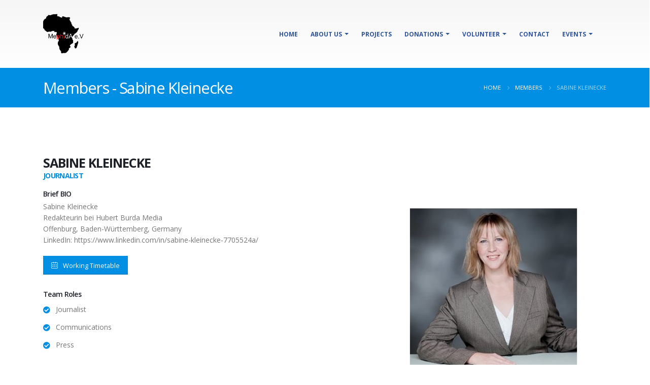

--- FILE ---
content_type: text/html; charset=UTF-8
request_url: https://mephida.org/mephida/sabine-kleinecke/
body_size: 69174
content:
	<!DOCTYPE html>
	<html lang="en-US" prefix="og: http://ogp.me/ns# fb: http://ogp.me/ns/fb#">
	<head>
		<meta http-equiv="X-UA-Compatible" content="IE=edge" />
		<meta http-equiv="Content-Type" content="text/html; charset=UTF-8" />
		<meta name="viewport" content="width=device-width, initial-scale=1, minimum-scale=1" />

		<link rel="profile" href="https://gmpg.org/xfn/11" />
		<link rel="pingback" href="https://mephida.org/xmlrpc.php" />
		<title>Sabine Kleinecke &#8211; MEPHIDA</title>
<meta name='robots' content='max-image-preview:large' />
<link rel="alternate" type="application/rss+xml" title="MEPHIDA &raquo; Feed" href="https://mephida.org/feed/" />
		<link rel="shortcut icon" href="//mephida.org/wp-content/themes/porto/images/logo/favicon.ico" type="image/x-icon" />
				<link rel="apple-touch-icon" href="//mephida.org/wp-content/themes/porto/images/logo/apple-touch-icon.png" />
				<link rel="apple-touch-icon" sizes="120x120" href="//mephida.org/wp-content/themes/porto/images/logo/apple-touch-icon_120x120.png" />
				<link rel="apple-touch-icon" sizes="76x76" href="//mephida.org/wp-content/themes/porto/images/logo/apple-touch-icon_76x76.png" />
				<link rel="apple-touch-icon" sizes="152x152" href="//mephida.org/wp-content/themes/porto/images/logo/apple-touch-icon_152x152.png" />
			<meta name="twitter:card" content="summary_large_image">
	<meta property="twitter:title" content="Sabine Kleinecke"/>
	<meta property="og:title" content="Sabine Kleinecke"/>
	<meta property="og:type" content="website"/>
	<meta property="og:url" content="https://mephida.org/mephida/sabine-kleinecke/"/>
	<meta property="og:site_name" content="MEPHIDA"/>
	<meta property="og:description" content=""/>

						<meta property="og:image" content="https://mephida.org/wp-content/uploads/2018/10/sabine.jpg"/>
				<script>
window._wpemojiSettings = {"baseUrl":"https:\/\/s.w.org\/images\/core\/emoji\/14.0.0\/72x72\/","ext":".png","svgUrl":"https:\/\/s.w.org\/images\/core\/emoji\/14.0.0\/svg\/","svgExt":".svg","source":{"concatemoji":"https:\/\/mephida.org\/wp-includes\/js\/wp-emoji-release.min.js?ver=6.1.9"}};
/*! This file is auto-generated */
!function(e,a,t){var n,r,o,i=a.createElement("canvas"),p=i.getContext&&i.getContext("2d");function s(e,t){var a=String.fromCharCode,e=(p.clearRect(0,0,i.width,i.height),p.fillText(a.apply(this,e),0,0),i.toDataURL());return p.clearRect(0,0,i.width,i.height),p.fillText(a.apply(this,t),0,0),e===i.toDataURL()}function c(e){var t=a.createElement("script");t.src=e,t.defer=t.type="text/javascript",a.getElementsByTagName("head")[0].appendChild(t)}for(o=Array("flag","emoji"),t.supports={everything:!0,everythingExceptFlag:!0},r=0;r<o.length;r++)t.supports[o[r]]=function(e){if(p&&p.fillText)switch(p.textBaseline="top",p.font="600 32px Arial",e){case"flag":return s([127987,65039,8205,9895,65039],[127987,65039,8203,9895,65039])?!1:!s([55356,56826,55356,56819],[55356,56826,8203,55356,56819])&&!s([55356,57332,56128,56423,56128,56418,56128,56421,56128,56430,56128,56423,56128,56447],[55356,57332,8203,56128,56423,8203,56128,56418,8203,56128,56421,8203,56128,56430,8203,56128,56423,8203,56128,56447]);case"emoji":return!s([129777,127995,8205,129778,127999],[129777,127995,8203,129778,127999])}return!1}(o[r]),t.supports.everything=t.supports.everything&&t.supports[o[r]],"flag"!==o[r]&&(t.supports.everythingExceptFlag=t.supports.everythingExceptFlag&&t.supports[o[r]]);t.supports.everythingExceptFlag=t.supports.everythingExceptFlag&&!t.supports.flag,t.DOMReady=!1,t.readyCallback=function(){t.DOMReady=!0},t.supports.everything||(n=function(){t.readyCallback()},a.addEventListener?(a.addEventListener("DOMContentLoaded",n,!1),e.addEventListener("load",n,!1)):(e.attachEvent("onload",n),a.attachEvent("onreadystatechange",function(){"complete"===a.readyState&&t.readyCallback()})),(e=t.source||{}).concatemoji?c(e.concatemoji):e.wpemoji&&e.twemoji&&(c(e.twemoji),c(e.wpemoji)))}(window,document,window._wpemojiSettings);
</script>
<style>
img.wp-smiley,
img.emoji {
	display: inline !important;
	border: none !important;
	box-shadow: none !important;
	height: 1em !important;
	width: 1em !important;
	margin: 0 0.07em !important;
	vertical-align: -0.1em !important;
	background: none !important;
	padding: 0 !important;
}
</style>
	<link rel='stylesheet' id='validate-engine-css-css' href='https://mephida.org/wp-content/plugins/wysija-newsletters/css/validationEngine.jquery.css?ver=2.21' media='all' />
<link rel='stylesheet' id='embed-pdf-viewer-css' href='https://mephida.org/wp-content/plugins/embed-pdf-viewer/css/embed-pdf-viewer.css?ver=6.1.9' media='screen' />
<link rel='stylesheet' id='wp-block-library-css' href='https://mephida.org/wp-includes/css/dist/block-library/style.min.css?ver=6.1.9' media='all' />
<style id='wp-block-library-theme-inline-css'>
.wp-block-audio figcaption{color:#555;font-size:13px;text-align:center}.is-dark-theme .wp-block-audio figcaption{color:hsla(0,0%,100%,.65)}.wp-block-audio{margin:0 0 1em}.wp-block-code{border:1px solid #ccc;border-radius:4px;font-family:Menlo,Consolas,monaco,monospace;padding:.8em 1em}.wp-block-embed figcaption{color:#555;font-size:13px;text-align:center}.is-dark-theme .wp-block-embed figcaption{color:hsla(0,0%,100%,.65)}.wp-block-embed{margin:0 0 1em}.blocks-gallery-caption{color:#555;font-size:13px;text-align:center}.is-dark-theme .blocks-gallery-caption{color:hsla(0,0%,100%,.65)}.wp-block-image figcaption{color:#555;font-size:13px;text-align:center}.is-dark-theme .wp-block-image figcaption{color:hsla(0,0%,100%,.65)}.wp-block-image{margin:0 0 1em}.wp-block-pullquote{border-top:4px solid;border-bottom:4px solid;margin-bottom:1.75em;color:currentColor}.wp-block-pullquote__citation,.wp-block-pullquote cite,.wp-block-pullquote footer{color:currentColor;text-transform:uppercase;font-size:.8125em;font-style:normal}.wp-block-quote{border-left:.25em solid;margin:0 0 1.75em;padding-left:1em}.wp-block-quote cite,.wp-block-quote footer{color:currentColor;font-size:.8125em;position:relative;font-style:normal}.wp-block-quote.has-text-align-right{border-left:none;border-right:.25em solid;padding-left:0;padding-right:1em}.wp-block-quote.has-text-align-center{border:none;padding-left:0}.wp-block-quote.is-large,.wp-block-quote.is-style-large,.wp-block-quote.is-style-plain{border:none}.wp-block-search .wp-block-search__label{font-weight:700}.wp-block-search__button{border:1px solid #ccc;padding:.375em .625em}:where(.wp-block-group.has-background){padding:1.25em 2.375em}.wp-block-separator.has-css-opacity{opacity:.4}.wp-block-separator{border:none;border-bottom:2px solid;margin-left:auto;margin-right:auto}.wp-block-separator.has-alpha-channel-opacity{opacity:1}.wp-block-separator:not(.is-style-wide):not(.is-style-dots){width:100px}.wp-block-separator.has-background:not(.is-style-dots){border-bottom:none;height:1px}.wp-block-separator.has-background:not(.is-style-wide):not(.is-style-dots){height:2px}.wp-block-table{margin:"0 0 1em 0"}.wp-block-table thead{border-bottom:3px solid}.wp-block-table tfoot{border-top:3px solid}.wp-block-table td,.wp-block-table th{word-break:normal}.wp-block-table figcaption{color:#555;font-size:13px;text-align:center}.is-dark-theme .wp-block-table figcaption{color:hsla(0,0%,100%,.65)}.wp-block-video figcaption{color:#555;font-size:13px;text-align:center}.is-dark-theme .wp-block-video figcaption{color:hsla(0,0%,100%,.65)}.wp-block-video{margin:0 0 1em}.wp-block-template-part.has-background{padding:1.25em 2.375em;margin-top:0;margin-bottom:0}
</style>
<link rel='stylesheet' id='wc-blocks-vendors-style-css' href='https://mephida.org/wp-content/plugins/woocommerce/packages/woocommerce-blocks/build/wc-blocks-vendors-style.css?ver=9.1.5' media='all' />
<link rel='stylesheet' id='wc-blocks-style-css' href='https://mephida.org/wp-content/plugins/woocommerce/packages/woocommerce-blocks/build/wc-blocks-style.css?ver=9.1.5' media='all' />
<link rel='stylesheet' id='classic-theme-styles-css' href='https://mephida.org/wp-includes/css/classic-themes.min.css?ver=1' media='all' />
<style id='global-styles-inline-css'>
body{--wp--preset--color--black: #000000;--wp--preset--color--cyan-bluish-gray: #abb8c3;--wp--preset--color--white: #ffffff;--wp--preset--color--pale-pink: #f78da7;--wp--preset--color--vivid-red: #cf2e2e;--wp--preset--color--luminous-vivid-orange: #ff6900;--wp--preset--color--luminous-vivid-amber: #fcb900;--wp--preset--color--light-green-cyan: #7bdcb5;--wp--preset--color--vivid-green-cyan: #00d084;--wp--preset--color--pale-cyan-blue: #8ed1fc;--wp--preset--color--vivid-cyan-blue: #0693e3;--wp--preset--color--vivid-purple: #9b51e0;--wp--preset--color--primary: #008fe2;--wp--preset--color--secondary: #2d529f;--wp--preset--color--tertiary: #3aabdd;--wp--preset--color--quaternary: #242424;--wp--preset--color--dark: #2e353e;--wp--preset--color--light: #ffffff;--wp--preset--gradient--vivid-cyan-blue-to-vivid-purple: linear-gradient(135deg,rgba(6,147,227,1) 0%,rgb(155,81,224) 100%);--wp--preset--gradient--light-green-cyan-to-vivid-green-cyan: linear-gradient(135deg,rgb(122,220,180) 0%,rgb(0,208,130) 100%);--wp--preset--gradient--luminous-vivid-amber-to-luminous-vivid-orange: linear-gradient(135deg,rgba(252,185,0,1) 0%,rgba(255,105,0,1) 100%);--wp--preset--gradient--luminous-vivid-orange-to-vivid-red: linear-gradient(135deg,rgba(255,105,0,1) 0%,rgb(207,46,46) 100%);--wp--preset--gradient--very-light-gray-to-cyan-bluish-gray: linear-gradient(135deg,rgb(238,238,238) 0%,rgb(169,184,195) 100%);--wp--preset--gradient--cool-to-warm-spectrum: linear-gradient(135deg,rgb(74,234,220) 0%,rgb(151,120,209) 20%,rgb(207,42,186) 40%,rgb(238,44,130) 60%,rgb(251,105,98) 80%,rgb(254,248,76) 100%);--wp--preset--gradient--blush-light-purple: linear-gradient(135deg,rgb(255,206,236) 0%,rgb(152,150,240) 100%);--wp--preset--gradient--blush-bordeaux: linear-gradient(135deg,rgb(254,205,165) 0%,rgb(254,45,45) 50%,rgb(107,0,62) 100%);--wp--preset--gradient--luminous-dusk: linear-gradient(135deg,rgb(255,203,112) 0%,rgb(199,81,192) 50%,rgb(65,88,208) 100%);--wp--preset--gradient--pale-ocean: linear-gradient(135deg,rgb(255,245,203) 0%,rgb(182,227,212) 50%,rgb(51,167,181) 100%);--wp--preset--gradient--electric-grass: linear-gradient(135deg,rgb(202,248,128) 0%,rgb(113,206,126) 100%);--wp--preset--gradient--midnight: linear-gradient(135deg,rgb(2,3,129) 0%,rgb(40,116,252) 100%);--wp--preset--duotone--dark-grayscale: url('#wp-duotone-dark-grayscale');--wp--preset--duotone--grayscale: url('#wp-duotone-grayscale');--wp--preset--duotone--purple-yellow: url('#wp-duotone-purple-yellow');--wp--preset--duotone--blue-red: url('#wp-duotone-blue-red');--wp--preset--duotone--midnight: url('#wp-duotone-midnight');--wp--preset--duotone--magenta-yellow: url('#wp-duotone-magenta-yellow');--wp--preset--duotone--purple-green: url('#wp-duotone-purple-green');--wp--preset--duotone--blue-orange: url('#wp-duotone-blue-orange');--wp--preset--font-size--small: 13px;--wp--preset--font-size--medium: 20px;--wp--preset--font-size--large: 36px;--wp--preset--font-size--x-large: 42px;--wp--preset--spacing--20: 0.44rem;--wp--preset--spacing--30: 0.67rem;--wp--preset--spacing--40: 1rem;--wp--preset--spacing--50: 1.5rem;--wp--preset--spacing--60: 2.25rem;--wp--preset--spacing--70: 3.38rem;--wp--preset--spacing--80: 5.06rem;}:where(.is-layout-flex){gap: 0.5em;}body .is-layout-flow > .alignleft{float: left;margin-inline-start: 0;margin-inline-end: 2em;}body .is-layout-flow > .alignright{float: right;margin-inline-start: 2em;margin-inline-end: 0;}body .is-layout-flow > .aligncenter{margin-left: auto !important;margin-right: auto !important;}body .is-layout-constrained > .alignleft{float: left;margin-inline-start: 0;margin-inline-end: 2em;}body .is-layout-constrained > .alignright{float: right;margin-inline-start: 2em;margin-inline-end: 0;}body .is-layout-constrained > .aligncenter{margin-left: auto !important;margin-right: auto !important;}body .is-layout-constrained > :where(:not(.alignleft):not(.alignright):not(.alignfull)){max-width: var(--wp--style--global--content-size);margin-left: auto !important;margin-right: auto !important;}body .is-layout-constrained > .alignwide{max-width: var(--wp--style--global--wide-size);}body .is-layout-flex{display: flex;}body .is-layout-flex{flex-wrap: wrap;align-items: center;}body .is-layout-flex > *{margin: 0;}:where(.wp-block-columns.is-layout-flex){gap: 2em;}.has-black-color{color: var(--wp--preset--color--black) !important;}.has-cyan-bluish-gray-color{color: var(--wp--preset--color--cyan-bluish-gray) !important;}.has-white-color{color: var(--wp--preset--color--white) !important;}.has-pale-pink-color{color: var(--wp--preset--color--pale-pink) !important;}.has-vivid-red-color{color: var(--wp--preset--color--vivid-red) !important;}.has-luminous-vivid-orange-color{color: var(--wp--preset--color--luminous-vivid-orange) !important;}.has-luminous-vivid-amber-color{color: var(--wp--preset--color--luminous-vivid-amber) !important;}.has-light-green-cyan-color{color: var(--wp--preset--color--light-green-cyan) !important;}.has-vivid-green-cyan-color{color: var(--wp--preset--color--vivid-green-cyan) !important;}.has-pale-cyan-blue-color{color: var(--wp--preset--color--pale-cyan-blue) !important;}.has-vivid-cyan-blue-color{color: var(--wp--preset--color--vivid-cyan-blue) !important;}.has-vivid-purple-color{color: var(--wp--preset--color--vivid-purple) !important;}.has-black-background-color{background-color: var(--wp--preset--color--black) !important;}.has-cyan-bluish-gray-background-color{background-color: var(--wp--preset--color--cyan-bluish-gray) !important;}.has-white-background-color{background-color: var(--wp--preset--color--white) !important;}.has-pale-pink-background-color{background-color: var(--wp--preset--color--pale-pink) !important;}.has-vivid-red-background-color{background-color: var(--wp--preset--color--vivid-red) !important;}.has-luminous-vivid-orange-background-color{background-color: var(--wp--preset--color--luminous-vivid-orange) !important;}.has-luminous-vivid-amber-background-color{background-color: var(--wp--preset--color--luminous-vivid-amber) !important;}.has-light-green-cyan-background-color{background-color: var(--wp--preset--color--light-green-cyan) !important;}.has-vivid-green-cyan-background-color{background-color: var(--wp--preset--color--vivid-green-cyan) !important;}.has-pale-cyan-blue-background-color{background-color: var(--wp--preset--color--pale-cyan-blue) !important;}.has-vivid-cyan-blue-background-color{background-color: var(--wp--preset--color--vivid-cyan-blue) !important;}.has-vivid-purple-background-color{background-color: var(--wp--preset--color--vivid-purple) !important;}.has-black-border-color{border-color: var(--wp--preset--color--black) !important;}.has-cyan-bluish-gray-border-color{border-color: var(--wp--preset--color--cyan-bluish-gray) !important;}.has-white-border-color{border-color: var(--wp--preset--color--white) !important;}.has-pale-pink-border-color{border-color: var(--wp--preset--color--pale-pink) !important;}.has-vivid-red-border-color{border-color: var(--wp--preset--color--vivid-red) !important;}.has-luminous-vivid-orange-border-color{border-color: var(--wp--preset--color--luminous-vivid-orange) !important;}.has-luminous-vivid-amber-border-color{border-color: var(--wp--preset--color--luminous-vivid-amber) !important;}.has-light-green-cyan-border-color{border-color: var(--wp--preset--color--light-green-cyan) !important;}.has-vivid-green-cyan-border-color{border-color: var(--wp--preset--color--vivid-green-cyan) !important;}.has-pale-cyan-blue-border-color{border-color: var(--wp--preset--color--pale-cyan-blue) !important;}.has-vivid-cyan-blue-border-color{border-color: var(--wp--preset--color--vivid-cyan-blue) !important;}.has-vivid-purple-border-color{border-color: var(--wp--preset--color--vivid-purple) !important;}.has-vivid-cyan-blue-to-vivid-purple-gradient-background{background: var(--wp--preset--gradient--vivid-cyan-blue-to-vivid-purple) !important;}.has-light-green-cyan-to-vivid-green-cyan-gradient-background{background: var(--wp--preset--gradient--light-green-cyan-to-vivid-green-cyan) !important;}.has-luminous-vivid-amber-to-luminous-vivid-orange-gradient-background{background: var(--wp--preset--gradient--luminous-vivid-amber-to-luminous-vivid-orange) !important;}.has-luminous-vivid-orange-to-vivid-red-gradient-background{background: var(--wp--preset--gradient--luminous-vivid-orange-to-vivid-red) !important;}.has-very-light-gray-to-cyan-bluish-gray-gradient-background{background: var(--wp--preset--gradient--very-light-gray-to-cyan-bluish-gray) !important;}.has-cool-to-warm-spectrum-gradient-background{background: var(--wp--preset--gradient--cool-to-warm-spectrum) !important;}.has-blush-light-purple-gradient-background{background: var(--wp--preset--gradient--blush-light-purple) !important;}.has-blush-bordeaux-gradient-background{background: var(--wp--preset--gradient--blush-bordeaux) !important;}.has-luminous-dusk-gradient-background{background: var(--wp--preset--gradient--luminous-dusk) !important;}.has-pale-ocean-gradient-background{background: var(--wp--preset--gradient--pale-ocean) !important;}.has-electric-grass-gradient-background{background: var(--wp--preset--gradient--electric-grass) !important;}.has-midnight-gradient-background{background: var(--wp--preset--gradient--midnight) !important;}.has-small-font-size{font-size: var(--wp--preset--font-size--small) !important;}.has-medium-font-size{font-size: var(--wp--preset--font-size--medium) !important;}.has-large-font-size{font-size: var(--wp--preset--font-size--large) !important;}.has-x-large-font-size{font-size: var(--wp--preset--font-size--x-large) !important;}
.wp-block-navigation a:where(:not(.wp-element-button)){color: inherit;}
:where(.wp-block-columns.is-layout-flex){gap: 2em;}
.wp-block-pullquote{font-size: 1.5em;line-height: 1.6;}
</style>
<link rel='stylesheet' id='contact-form-7-css' href='https://mephida.org/wp-content/plugins/contact-form-7/includes/css/styles.css?ver=5.7.4' media='all' />
<style id='woocommerce-inline-inline-css'>
.woocommerce form .form-row .required { visibility: visible; }
</style>
<link rel='stylesheet' id='porto-css-vars-css' href='https://mephida.org/wp-content/uploads/porto_styles/theme_css_vars.css?ver=6.7.2' media='all' />
<link rel='stylesheet' id='js_composer_front-css' href='https://mephida.org/wp-content/plugins/js_composer/assets/css/js_composer.min.css?ver=6.8.0' media='all' />
<link rel='stylesheet' id='bootstrap-css' href='https://mephida.org/wp-content/uploads/porto_styles/bootstrap.css?ver=6.7.2' media='all' />
<link rel='stylesheet' id='porto-plugins-css' href='https://mephida.org/wp-content/themes/porto/css/plugins.css?ver=6.7.2' media='all' />
<link rel='stylesheet' id='porto-theme-css' href='https://mephida.org/wp-content/themes/porto/css/theme.css?ver=6.7.2' media='all' />
<link rel='stylesheet' id='porto-shortcodes-css' href='https://mephida.org/wp-content/uploads/porto_styles/shortcodes.css?ver=6.7.2' media='all' />
<link rel='stylesheet' id='porto-theme-shop-css' href='https://mephida.org/wp-content/themes/porto/css/theme_shop.css?ver=6.7.2' media='all' />
<link rel='stylesheet' id='porto-theme-wpb-css' href='https://mephida.org/wp-content/themes/porto/css/theme_wpb.css?ver=6.7.2' media='all' />
<link rel='stylesheet' id='porto-theme-elementor-css' href='https://mephida.org/wp-content/themes/porto/css/theme_elementor.css?ver=6.7.2' media='all' />
<link rel='stylesheet' id='porto-dynamic-style-css' href='https://mephida.org/wp-content/uploads/porto_styles/dynamic_style.css?ver=6.7.2' media='all' />
<link rel='stylesheet' id='porto-type-builder-css' href='https://mephida.org/wp-content/plugins/porto-functionality/builders/assets/type-builder.css?ver=2.7.2' media='all' />
<link rel='stylesheet' id='porto-account-login-style-css' href='https://mephida.org/wp-content/themes/porto/css/theme/shop/login-style/account-login.css?ver=6.7.2' media='all' />
<link rel='stylesheet' id='porto-style-css' href='https://mephida.org/wp-content/themes/porto/style.css?ver=6.7.2' media='all' />
<style id='porto-style-inline-css'>
.side-header-narrow-bar-logo{max-width:60px}@media (min-width:992px){}.page-top .product-nav{position:static;height:auto;margin-top:0}.page-top .product-nav .product-prev,.page-top .product-nav .product-next{float:none;position:absolute;height:30px;top:50%;bottom:50%;margin-top:-15px}.page-top .product-nav .product-prev{right:10px}.page-top .product-nav .product-next{left:10px}.page-top .product-nav .product-next .product-popup{right:auto;left:0}.page-top .product-nav .product-next .product-popup:before{right:auto;left:6px}.page-top .sort-source{position:static;text-align:center;margin-top:5px;border-width:0}.page-top{padding-top:20px;padding-bottom:20px}.page-top .page-title{padding-bottom:0}@media (max-width:991px){.page-top .page-sub-title{margin-bottom:5px;margin-top:0}.page-top .breadcrumbs-wrap{margin-bottom:5px}}@media (min-width:992px){.page-top .page-title{min-height:0;line-height:1.25}.page-top .page-sub-title{line-height:1.6}.page-top .product-nav{display:inline-block;height:30px;vertical-align:middle;margin-left:10px}.page-top .product-nav .product-prev,.page-top .product-nav .product-next{position:relative}.page-top .product-nav .product-prev{float:left;left:0}.page-top .product-nav .product-prev .product-popup{right:auto;left:-26px}.page-top .product-nav .product-prev:before{right:auto;left:32px}.page-top .product-nav .product-next{float:left;left:0}.page-top .product-nav .product-next .product-popup{right:auto;left:0}.page-top .product-nav .product-next .product-popup:before{right:auto}}@media (min-width:992px){.page-top .product-nav{height:auto}.page-top .breadcrumb{-webkit-justify-content:flex-end;-ms-flex-pack:end;justify-content:flex-end}}#login-form-popup{max-width:480px}#header .block-inline{margin-bottom:0;line-height:inherit}#header .header-contact i{margin:0 3px 0 0;color:#4c4c4c !important}#header .header-contact .nav > li > a,#header .header-contact .nav > li > span{padding:6px 10px;display:inline-block}#header .header-contact .nav > li{border-right:1px solid #d1dee9}#header .header-contact .nav > li:last-child{border-width:0;margin-right:10px}@media (min-width:576px){#header .logo{margin-top:11px;margin-bottom:11px}}#header .header-main .header-left{padding:16px 0}.mega-menu.show-arrow > li.has-sub > a:after{content:"";float:right;border-top:4px solid;border-left:4px solid transparent;border-right:4px solid transparent;margin-top:7px}.mega-menu .narrow .popup li.menu-item > a{border-bottom-color:#335cb3}#nav-panel .accordion-menu > li.menu-item > a,#nav-panel .accordion-menu > li.menu-item > .arrow{color:#2d529f}.page-top .page-sub-title{opacity:0.65}.page-top ul.breadcrumb{font-size:.95em}.page-top ul.breadcrumb,.page-top ul.breadcrumb > li a{text-transform:uppercase}.page-top ul.breadcrumb > li .delimiter{opacity:0.4}.page-top ul.breadcrumb > li:last-child{opacity:0.65}#footer .footer-bottom{border-top:1px solid #53585e}#footer .widgettitle,#footer .widget-title,#footer .widgettitle a,#footer .widget-title a{font-weight:300}#footer .widgettitle,#footer .widget-title{font-size:1.8em;margin-bottom:25px}#footer .footer-main > .container{padding-top:70px;padding-bottom:60px}#footer .footer-bottom{padding:6px 0}#footer a strong{display:block;font-size:30px;line-height:1;font-weight:300}#footer .custom-info span:nth-child(1){color:#95989c}.main-content,.left-sidebar,.right-sidebar{padding-top:65px}h2.entry-title{font-size:1.8em;line-height:24px;text-transform:uppercase;font-weight:700}.box-shadow-custom{box-shadow:10px 10px 74px -15px rgba(0,0,0,0.33)}hr{background-image:none;background-color:#dbdbdb}.lead{font-weight:400}.custom-info span:nth-child(1){color:#90c9ea;display:inline-block;margin-right:10px;min-width:68px}.custom-info span:nth-child(1)::after{color:#fff;content:":";display:block;float:right}.custom-info span:nth-child(2){color:#fff;display:inline-block}.custom-button .btn{border-radius:30px !important;padding:10px 30px}.thumb-info-custom{margin-bottom:35px}.thumb-info-custom .thumb-info{box-shadow:none}.thumb-info-custom .thumb-info-side-image-wrapper{margin:0 0 10px;float:none}.thumb-info-custom .thumb-info-caption .thumb-info-caption-text{padding:30px;font-size:1em;line-height:24px}.thumb-info-custom h5{font-size:1.3em;line-height:27px}div.wpb_single_image .vc_single_image-wrapper{width:100%}.content-grid .content-grid-item{min-height:150px}.widget .widgettitle,.widget .widget-title{font-size:1.4em;font-weight:600;text-transform:none;margin-bottom:25px}.member-image{margin-bottom:0}.member-item .thumb-info{border:1px solid #ddd}.members-infinite .thumb-info:hover img{-webkit-transform:none;transform:none}.rev_slider .slotholder:after{width:100%;height:100%;content:"";position:absolute;left:0;top:0;pointer-events:none;background:rgba(0,0,0,0.25)}.tp-bullets .tp-bullet{background:rgba(255,255,255,0.3);border-radius:100%;border:2px solid #fff;opacity:0.7;padding:7px}.tp-bullets .tp-bullet.selected{opacity:1 !important}.tp-bullets .tp-bullet.selected::after{content:'';display:block;position:absolute;top:50%;left:50%;width:6px;height:6px;background:#fff;border-radius:100%;-webkit-transform:translateX(-50%) translateY(-50%);-ms-transform:translateX(-50%) translateY(-50%);-o-transform:translateX(-50%) translateY(-50%);transform:translateX(-50%) translateY(-50%)}.content-grid{border:1px solid #dadada}.quote-icon{-webkit-transform:rotate(180deg);transform:rotate(180deg)}.quote-icon.vc_icon_element.vc_icon_element-outer .vc_icon_element-inner.vc_icon_element-size-sm.vc_icon_element-have-style-inner{width:50px !important;height:50px !important;font-size:12px;line-height:50px;border-width:1px}.testimonial blockquote p{font-family:"Open Sans",Arial,sans-serif;font-size:15px;line-height:24px}.testimonial.testimonial-with-quotes blockquote:before,.testimonial.testimonial-with-quotes blockquote:after{font-size:40px}.testimonial .testimonial-author strong{margin-top:20px;display:inline-block;opacity:1 !important;position:relative;text-transform:uppercase}.testimonial .testimonial-author strong:before{border-top:2px solid #80c9f2;content:"";display:block;left:50%;position:absolute;top:0;transform:translateX(-50%) translateY(-50%);width:35%}.member-carousel.owl-carousel .owl-nav .owl-next:before{font-family:"Simple-Line-Icons";content:"\e079"}.member-carousel.owl-carousel .owl-nav .owl-prev:before{font-family:"Simple-Line-Icons";content:"\e07a"}.member-carousel.owl-carousel.show-nav-title .owl-nav [class*="owl-"]{width:30px;font-size:28px}.member-carousel.owl-carousel .owl-nav .owl-prev{left:-70px}.member-carousel.owl-carousel .owl-nav{margin-top:-58px}.owl-carousel.show-nav-title .owl-nav [class*="owl-"]{color:#2d529f}.owl-carousel.show-nav-title .owl-nav .disabled{color:#0092e3}.medical-schedules{margin:-47px 0 0 0}.medical-schedules .row{margin-left:0;margin-right:0}.medical-schedules h4{line-height:23px}.medical-schedules h4,.medical-schedules h5,.medical-schedules a,.medical-schedules i{color:#fff !important}.medical-schedules h5{position:relative;display:inline-block}.medical-schedules .box-one,.medical-schedules .box-two,.medical-schedules .box-three,.medical-schedules .box-four{height:94px;position:relative;-webkit-animation-duration:0.6s;-ms-animation-duration:0.6s;animation-duration:0.6s}.medical-schedules .box-one{z-index:4}.medical-schedules .box-two{z-index:2}.medical-schedules .box-three{z-index:5}.medical-schedules .box-four{z-index:1}.medical-schedules .box-one::after{content:'';display:block;position:absolute;top:0;right:-40px;width:0;height:0;border-top:47px solid transparent;border-bottom:47px solid transparent;border-left:40px solid #008fe2;z-index:5}.medical-schedules .box-two{padding:38px 38px 38px 40px;text-align:center}.medical-schedules .box-three{padding:38px 38px 38px 15px;text-align:center}.medical-schedules .box-two a,.medical-schedules .box-three a{text-decoration:none}.medical-schedules .box-three:hover .expanded-info{opacity:1;z-index:1;visibility:visible;text-align:left}.medical-schedules .box-three:hover .expanded-info .info{opacity:1;-webkit-transform:translateY(0%);-ms-transform:translateY(0%);-o-transform:translateY(0%);transform:translateY(0%)}.medical-schedules .box-three:hover i{-webkit-transition:all 0.3s ease;transition:all 0.3s ease}.medical-schedules .expanded-info{opacity:0;position:absolute;left:0;bottom:99%;width:100%;padding:30px;box-shadow:0 -12px 30px rgba(0,0,0,0.2);z-index:-1;text-align:left;visibility:hidden;-webkit-transition:all 0.3s ease;transition:all 0.3s ease}.medical-schedules .expanded-info .info{opacity:0;-webkit-transform:translateY(-40%);-ms-transform:translateY(-40%);-o-transform:translateY(-40%);transform:translateY(-40%)}.medical-schedules .expanded-info .info:nth-child(1){-webkit-transition:all 0.3s ease 0.4s;transition:all 0.3s ease 0.4s}.medical-schedules .expanded-info .info:nth-child(2){-webkit-transition:all 0.3s ease 0.5s;transition:all 0.3s ease 0.5s}.medical-schedules .expanded-info .info:nth-child(3){-webkit-transition:all 0.3s ease 0.6s;transition:all 0.3s ease 0.6s}.medical-schedules .box-two i,.medical-schedules .box-three i{position:absolute;top:50%;right:-30px;font-size:1.44em;-webkit-transition:all 0.3s ease;transition:all 0.3s ease}.medical-schedules .box-two:hover i{-webkit-transform:translateY(-50%) translateX(50%);-ms-transform:translateY(-50%) translateX(50%);-o-transform:translateY(-50%) translateX(50%);transform:translateY(-50%) translateX(50%)}.medical-schedules .box-two i{-webkit-transform:translateY(-50%) translateX(0%);-ms-transform:translateY(-50%) translateX(0%);-o-transform:translateY(-50%) translateX(0%);transform:translateY(-50%) translateX(0%)}.medical-schedules .box-three:hover i{-webkit-transform:translateY(-50%) rotate(-90deg);-ms-transform:translateY(-50%) rotate(-90deg);-o-transform:translateY(-50%) rotate(-90deg);transform:translateY(-50%) rotate(-90deg)}.medical-schedules .box-three i{-webkit-transform:translateY(-50%) rotate(0deg);-ms-transform:translateY(-50%) rotate(0deg);-o-transform:translateY(-50%) rotate(0deg);transform:translateY(-50%) rotate(0deg)}.medical-schedules .box-four label{display:block;margin:-3px 0 0;opacity:0.5}.medical-schedules .box-four strong{font-size:1.6em}.medical-schedules .box-four .feature-box{padding:23.7px 0;color:#fff;margin:0 -5px}.medical-schedules .box-four .feature-box-icon{margin-top:5px}@media (max-width:1169px){.medical-schedules .feature-box.feature-box-style-2 .feature-box-info{padding-left:40px}.medical-schedules .expanded-info{padding:30px 10px}}@media (max-width:991px){.medical-schedules h4{padding-top:15px !important}.medical-schedules .box-one::after{content:none}.medical-schedules .box-one,.medical-schedules .box-four{padding:0}.medical-schedules .box-two,.medical-schedules .box-three{padding:38px;text-align:left}.medical-schedules .box-four .feature-box{padding:23.7px;margin:0}.medical-schedules .expanded-info{padding:30px 35px}}.rtl #header .header-contact i{margin:0 0 0 3px}.rtl #header .header-contact .nav > li{border-left:1px solid #d1dee9;border-right:none}.rtl #header .header-contact .nav > li:last-child{margin-left:10px;margin-right:0}.rtl .mega-menu.show-arrow > li.has-sub > a:after{float:left;border-right:4px solid transparent;border-left:4px solid transparent}.rtl .custom-info span:nth-child(1){margin-left:10px;margin-right:0}.rtl .custom-info span:nth-child(1)::after{float:left}.rtl .medical-schedules .box-two{padding:38px 40px 38px 38px}.rtl .medical-schedules .box-three{padding:38px 15px 38px 38px}.rtl .medical-schedules .box-one:after{left:-40px;right:auto;border-right:40px solid #008fe2;border-left:none}.rtl .medical-schedules .box-three:hover .expanded-info{text-align:right}.rtl .medical-schedules .box-two i,.rtl .medical-schedules .box-three i{left:-30px;right:auto}@media (max-width:1169px){.rtl .medical-schedules .feature-box.feature-box-style-2 .feature-box-info{padding-right:40px;padding-left:0}}@media (max-width:991px){.rtl .medical-schedules .box-two,.rtl .medical-schedules .box-three{text-align:right}}
</style>
<script src='https://mephida.org/wp-includes/js/jquery/jquery.min.js?ver=3.6.1' id='jquery-core-js'></script>
<script src='https://mephida.org/wp-includes/js/jquery/jquery-migrate.min.js?ver=3.3.2' id='jquery-migrate-js'></script>
<script src='https://mephida.org/wp-content/plugins/woocommerce/assets/js/jquery-blockui/jquery.blockUI.min.js?ver=2.7.0-wc.7.3.0' id='jquery-blockui-js'></script>
<script id='wc-add-to-cart-js-extra'>
var wc_add_to_cart_params = {"ajax_url":"\/wp-admin\/admin-ajax.php","wc_ajax_url":"\/?wc-ajax=%%endpoint%%","i18n_view_cart":"View cart","cart_url":"https:\/\/mephida.org\/cart\/","is_cart":"","cart_redirect_after_add":"no"};
</script>
<script src='https://mephida.org/wp-content/plugins/woocommerce/assets/js/frontend/add-to-cart.min.js?ver=7.3.0' id='wc-add-to-cart-js'></script>
<script src='https://mephida.org/wp-content/plugins/js_composer/assets/js/vendors/woocommerce-add-to-cart.js?ver=6.8.0' id='vc_woocommerce-add-to-cart-js-js'></script>
<link rel="https://api.w.org/" href="https://mephida.org/wp-json/" /><link rel="alternate" type="application/json" href="https://mephida.org/wp-json/wp/v2/member/844" /><link rel="EditURI" type="application/rsd+xml" title="RSD" href="https://mephida.org/xmlrpc.php?rsd" />
<link rel="wlwmanifest" type="application/wlwmanifest+xml" href="https://mephida.org/wp-includes/wlwmanifest.xml" />
<meta name="generator" content="WordPress 6.1.9" />
<meta name="generator" content="WooCommerce 7.3.0" />
<link rel="canonical" href="https://mephida.org/mephida/sabine-kleinecke/" />
<link rel='shortlink' href='https://mephida.org/?p=844' />
<link rel="alternate" type="application/json+oembed" href="https://mephida.org/wp-json/oembed/1.0/embed?url=https%3A%2F%2Fmephida.org%2Fmephida%2Fsabine-kleinecke%2F" />
<link rel="alternate" type="text/xml+oembed" href="https://mephida.org/wp-json/oembed/1.0/embed?url=https%3A%2F%2Fmephida.org%2Fmephida%2Fsabine-kleinecke%2F&#038;format=xml" />
		<script type="text/javascript">
		WebFontConfig = {
			google: { families: [ 'Open+Sans:400,500,600,700,800','Shadows+Into+Light:400,700','Playfair+Display:400,700' ] }
		};
		(function(d) {
			var wf = d.createElement('script'), s = d.scripts[d.scripts.length - 1];
			wf.src = 'https://mephida.org/wp-content/themes/porto/js/libs/webfont.js';
			wf.async = true;
			s.parentNode.insertBefore(wf, s);
		})(document);</script>
			<noscript><style>.woocommerce-product-gallery{ opacity: 1 !important; }</style></noscript>
	<meta name="generator" content="Powered by WPBakery Page Builder - drag and drop page builder for WordPress."/>
<meta name="generator" content="Powered by Slider Revolution 6.5.15 - responsive, Mobile-Friendly Slider Plugin for WordPress with comfortable drag and drop interface." />
<link rel="icon" href="https://mephida.org/wp-content/uploads/2022/03/cropped-Logo-32x32.png" sizes="32x32" />
<link rel="icon" href="https://mephida.org/wp-content/uploads/2022/03/cropped-Logo-192x192.png" sizes="192x192" />
<link rel="apple-touch-icon" href="https://mephida.org/wp-content/uploads/2022/03/cropped-Logo-180x180.png" />
<meta name="msapplication-TileImage" content="https://mephida.org/wp-content/uploads/2022/03/cropped-Logo-270x270.png" />
<script>function setREVStartSize(e){
			//window.requestAnimationFrame(function() {
				window.RSIW = window.RSIW===undefined ? window.innerWidth : window.RSIW;
				window.RSIH = window.RSIH===undefined ? window.innerHeight : window.RSIH;
				try {
					var pw = document.getElementById(e.c).parentNode.offsetWidth,
						newh;
					pw = pw===0 || isNaN(pw) ? window.RSIW : pw;
					e.tabw = e.tabw===undefined ? 0 : parseInt(e.tabw);
					e.thumbw = e.thumbw===undefined ? 0 : parseInt(e.thumbw);
					e.tabh = e.tabh===undefined ? 0 : parseInt(e.tabh);
					e.thumbh = e.thumbh===undefined ? 0 : parseInt(e.thumbh);
					e.tabhide = e.tabhide===undefined ? 0 : parseInt(e.tabhide);
					e.thumbhide = e.thumbhide===undefined ? 0 : parseInt(e.thumbhide);
					e.mh = e.mh===undefined || e.mh=="" || e.mh==="auto" ? 0 : parseInt(e.mh,0);
					if(e.layout==="fullscreen" || e.l==="fullscreen")
						newh = Math.max(e.mh,window.RSIH);
					else{
						e.gw = Array.isArray(e.gw) ? e.gw : [e.gw];
						for (var i in e.rl) if (e.gw[i]===undefined || e.gw[i]===0) e.gw[i] = e.gw[i-1];
						e.gh = e.el===undefined || e.el==="" || (Array.isArray(e.el) && e.el.length==0)? e.gh : e.el;
						e.gh = Array.isArray(e.gh) ? e.gh : [e.gh];
						for (var i in e.rl) if (e.gh[i]===undefined || e.gh[i]===0) e.gh[i] = e.gh[i-1];
											
						var nl = new Array(e.rl.length),
							ix = 0,
							sl;
						e.tabw = e.tabhide>=pw ? 0 : e.tabw;
						e.thumbw = e.thumbhide>=pw ? 0 : e.thumbw;
						e.tabh = e.tabhide>=pw ? 0 : e.tabh;
						e.thumbh = e.thumbhide>=pw ? 0 : e.thumbh;
						for (var i in e.rl) nl[i] = e.rl[i]<window.RSIW ? 0 : e.rl[i];
						sl = nl[0];
						for (var i in nl) if (sl>nl[i] && nl[i]>0) { sl = nl[i]; ix=i;}
						var m = pw>(e.gw[ix]+e.tabw+e.thumbw) ? 1 : (pw-(e.tabw+e.thumbw)) / (e.gw[ix]);
						newh =  (e.gh[ix] * m) + (e.tabh + e.thumbh);
					}
					var el = document.getElementById(e.c);
					if (el!==null && el) el.style.height = newh+"px";
					el = document.getElementById(e.c+"_wrapper");
					if (el!==null && el) {
						el.style.height = newh+"px";
						el.style.display = "block";
					}
				} catch(e){
					console.log("Failure at Presize of Slider:" + e)
				}
			//});
		  };</script>
		<style id="wp-custom-css">
			.header-right-top {
    display: none;
}
.header-top {
    display: none;
}		</style>
		<noscript><style> .wpb_animate_when_almost_visible { opacity: 1; }</style></noscript>	</head>
	<body class="member-template-default single single-member postid-844 wp-embed-responsive theme-porto woocommerce-no-js login-popup full blog-1 wpb-js-composer js-comp-ver-6.8.0 vc_responsive elementor-default elementor-kit-957">
	<svg xmlns="http://www.w3.org/2000/svg" viewBox="0 0 0 0" width="0" height="0" focusable="false" role="none" style="visibility: hidden; position: absolute; left: -9999px; overflow: hidden;" ><defs><filter id="wp-duotone-dark-grayscale"><feColorMatrix color-interpolation-filters="sRGB" type="matrix" values=" .299 .587 .114 0 0 .299 .587 .114 0 0 .299 .587 .114 0 0 .299 .587 .114 0 0 " /><feComponentTransfer color-interpolation-filters="sRGB" ><feFuncR type="table" tableValues="0 0.49803921568627" /><feFuncG type="table" tableValues="0 0.49803921568627" /><feFuncB type="table" tableValues="0 0.49803921568627" /><feFuncA type="table" tableValues="1 1" /></feComponentTransfer><feComposite in2="SourceGraphic" operator="in" /></filter></defs></svg><svg xmlns="http://www.w3.org/2000/svg" viewBox="0 0 0 0" width="0" height="0" focusable="false" role="none" style="visibility: hidden; position: absolute; left: -9999px; overflow: hidden;" ><defs><filter id="wp-duotone-grayscale"><feColorMatrix color-interpolation-filters="sRGB" type="matrix" values=" .299 .587 .114 0 0 .299 .587 .114 0 0 .299 .587 .114 0 0 .299 .587 .114 0 0 " /><feComponentTransfer color-interpolation-filters="sRGB" ><feFuncR type="table" tableValues="0 1" /><feFuncG type="table" tableValues="0 1" /><feFuncB type="table" tableValues="0 1" /><feFuncA type="table" tableValues="1 1" /></feComponentTransfer><feComposite in2="SourceGraphic" operator="in" /></filter></defs></svg><svg xmlns="http://www.w3.org/2000/svg" viewBox="0 0 0 0" width="0" height="0" focusable="false" role="none" style="visibility: hidden; position: absolute; left: -9999px; overflow: hidden;" ><defs><filter id="wp-duotone-purple-yellow"><feColorMatrix color-interpolation-filters="sRGB" type="matrix" values=" .299 .587 .114 0 0 .299 .587 .114 0 0 .299 .587 .114 0 0 .299 .587 .114 0 0 " /><feComponentTransfer color-interpolation-filters="sRGB" ><feFuncR type="table" tableValues="0.54901960784314 0.98823529411765" /><feFuncG type="table" tableValues="0 1" /><feFuncB type="table" tableValues="0.71764705882353 0.25490196078431" /><feFuncA type="table" tableValues="1 1" /></feComponentTransfer><feComposite in2="SourceGraphic" operator="in" /></filter></defs></svg><svg xmlns="http://www.w3.org/2000/svg" viewBox="0 0 0 0" width="0" height="0" focusable="false" role="none" style="visibility: hidden; position: absolute; left: -9999px; overflow: hidden;" ><defs><filter id="wp-duotone-blue-red"><feColorMatrix color-interpolation-filters="sRGB" type="matrix" values=" .299 .587 .114 0 0 .299 .587 .114 0 0 .299 .587 .114 0 0 .299 .587 .114 0 0 " /><feComponentTransfer color-interpolation-filters="sRGB" ><feFuncR type="table" tableValues="0 1" /><feFuncG type="table" tableValues="0 0.27843137254902" /><feFuncB type="table" tableValues="0.5921568627451 0.27843137254902" /><feFuncA type="table" tableValues="1 1" /></feComponentTransfer><feComposite in2="SourceGraphic" operator="in" /></filter></defs></svg><svg xmlns="http://www.w3.org/2000/svg" viewBox="0 0 0 0" width="0" height="0" focusable="false" role="none" style="visibility: hidden; position: absolute; left: -9999px; overflow: hidden;" ><defs><filter id="wp-duotone-midnight"><feColorMatrix color-interpolation-filters="sRGB" type="matrix" values=" .299 .587 .114 0 0 .299 .587 .114 0 0 .299 .587 .114 0 0 .299 .587 .114 0 0 " /><feComponentTransfer color-interpolation-filters="sRGB" ><feFuncR type="table" tableValues="0 0" /><feFuncG type="table" tableValues="0 0.64705882352941" /><feFuncB type="table" tableValues="0 1" /><feFuncA type="table" tableValues="1 1" /></feComponentTransfer><feComposite in2="SourceGraphic" operator="in" /></filter></defs></svg><svg xmlns="http://www.w3.org/2000/svg" viewBox="0 0 0 0" width="0" height="0" focusable="false" role="none" style="visibility: hidden; position: absolute; left: -9999px; overflow: hidden;" ><defs><filter id="wp-duotone-magenta-yellow"><feColorMatrix color-interpolation-filters="sRGB" type="matrix" values=" .299 .587 .114 0 0 .299 .587 .114 0 0 .299 .587 .114 0 0 .299 .587 .114 0 0 " /><feComponentTransfer color-interpolation-filters="sRGB" ><feFuncR type="table" tableValues="0.78039215686275 1" /><feFuncG type="table" tableValues="0 0.94901960784314" /><feFuncB type="table" tableValues="0.35294117647059 0.47058823529412" /><feFuncA type="table" tableValues="1 1" /></feComponentTransfer><feComposite in2="SourceGraphic" operator="in" /></filter></defs></svg><svg xmlns="http://www.w3.org/2000/svg" viewBox="0 0 0 0" width="0" height="0" focusable="false" role="none" style="visibility: hidden; position: absolute; left: -9999px; overflow: hidden;" ><defs><filter id="wp-duotone-purple-green"><feColorMatrix color-interpolation-filters="sRGB" type="matrix" values=" .299 .587 .114 0 0 .299 .587 .114 0 0 .299 .587 .114 0 0 .299 .587 .114 0 0 " /><feComponentTransfer color-interpolation-filters="sRGB" ><feFuncR type="table" tableValues="0.65098039215686 0.40392156862745" /><feFuncG type="table" tableValues="0 1" /><feFuncB type="table" tableValues="0.44705882352941 0.4" /><feFuncA type="table" tableValues="1 1" /></feComponentTransfer><feComposite in2="SourceGraphic" operator="in" /></filter></defs></svg><svg xmlns="http://www.w3.org/2000/svg" viewBox="0 0 0 0" width="0" height="0" focusable="false" role="none" style="visibility: hidden; position: absolute; left: -9999px; overflow: hidden;" ><defs><filter id="wp-duotone-blue-orange"><feColorMatrix color-interpolation-filters="sRGB" type="matrix" values=" .299 .587 .114 0 0 .299 .587 .114 0 0 .299 .587 .114 0 0 .299 .587 .114 0 0 " /><feComponentTransfer color-interpolation-filters="sRGB" ><feFuncR type="table" tableValues="0.098039215686275 1" /><feFuncG type="table" tableValues="0 0.66274509803922" /><feFuncB type="table" tableValues="0.84705882352941 0.41960784313725" /><feFuncA type="table" tableValues="1 1" /></feComponentTransfer><feComposite in2="SourceGraphic" operator="in" /></filter></defs></svg>
	<div class="page-wrapper"><!-- page wrapper -->
		
											<!-- header wrapper -->
				<div class="header-wrapper">
										<header id="header" class="header-corporate header-10">
			<div class="header-top">
			<div class="container">
				<div class="header-left">
									</div>
				<div class="header-right">
					<span class="welcome-msg">Medical Physicists in Diaspora for Africa</span>				</div>
			</div>
		</div>
	
	<div class="header-main header-body" style="top: 0px;">
		<div class="header-container container">
			<div class="header-left">
						<div class="logo">
		<a href="https://mephida.org/" title="MEPHIDA - Medical Physicists in Diaspora for Africa"  rel="home">
		<img class="img-responsive standard-logo retina-logo" width="512" height="512" src="//mephida.org/wp-content/uploads/2022/03/cropped-Logo.png" alt="MEPHIDA" />	</a>
			</div>
					</div>

			<div class="header-right">
				<div class="header-right-top">
					<div class="header-contact"><ul class="nav nav-pills">
	<li class="d-none d-sm-block">
		<span class="ws-nowrap"><i class="Simple-Line-Icons-location-pin"></i>Luisenstrasse 4B</span>
	</li>
	<li class="d-none d-sm-block">
		<span class="ws-nowrap"><i class="Simple-Line-Icons-envelope-open"></i> <a class="text-decoration-none" href="mailto:info[at]mephida-dot-org">77654 Offenburg, Germany</a></span>
	</li>
	<li>
		<span class="ws-nowrap"><i class="Simple-Line-Icons-call-out"></i> +49-0179 7900212</span>
	</li>
</ul></div>				</div>
				<div class="header-right-bottom">
					<div id="main-menu">
						<ul id="menu-main-menu" class="main-menu mega-menu show-arrow"><li id="nav-menu-item-200" class="menu-item menu-item-type-post_type menu-item-object-page menu-item-home narrow"><a href="https://mephida.org/">Home</a></li>
<li id="nav-menu-item-1747" class="menu-item menu-item-type-post_type menu-item-object-page menu-item-has-children has-sub narrow"><a href="https://mephida.org/about-us-2/">About Us</a>
<div class="popup"><div class="inner" style=""><ul class="sub-menu">
	<li id="nav-menu-item-778" class="menu-item menu-item-type-post_type menu-item-object-page" data-cols="1"><a href="https://mephida.org/membership-form/">Membership Form</a></li>
</ul></div></div>
</li>
<li id="nav-menu-item-193" class="menu-item menu-item-type-post_type menu-item-object-page narrow"><a href="https://mephida.org/projects/">Projects</a></li>
<li id="nav-menu-item-733" class="menu-item menu-item-type-post_type menu-item-object-page menu-item-has-children has-sub narrow"><a href="https://mephida.org/donations/">Donations</a>
<div class="popup"><div class="inner" style=""><ul class="sub-menu">
	<li id="nav-menu-item-792" class="menu-item menu-item-type-post_type menu-item-object-page" data-cols="1"><a href="https://mephida.org/donation-form/">Donate</a></li>
	<li id="nav-menu-item-1382" class="menu-item menu-item-type-post_type_archive menu-item-object-acadp_listings menu-item-has-children sub" data-cols="1"><a href="https://mephida.org/m_listings/">Spares Platform</a>
	<ul class="sub-menu">
		<li id="nav-menu-item-1389" class="menu-item menu-item-type-post_type_archive menu-item-object-acadp_listings"><a href="https://mephida.org/m_listings/">Inventory</a></li>
		<li id="nav-menu-item-1371" class="menu-item menu-item-type-post_type menu-item-object-page menu-item-has-children"><a href="https://mephida.org/manage-listings/">Manage Your Items</a>
		<ul class="sub-menu">
			<li id="nav-menu-item-1361" class="menu-item menu-item-type-post_type menu-item-object-page"><a href="https://mephida.org/password-reset/">Password Reset</a></li>
			<li id="nav-menu-item-1362" class="menu-item menu-item-type-post_type menu-item-object-page"><a href="https://mephida.org/forgot-password/">Forgot Password</a></li>
			<li id="nav-menu-item-1363" class="menu-item menu-item-type-post_type menu-item-object-page"><a href="https://mephida.org/account/">Account</a></li>
			<li id="nav-menu-item-1364" class="menu-item menu-item-type-post_type menu-item-object-page"><a href="https://mephida.org/register/">Register</a></li>
			<li id="nav-menu-item-1365" class="menu-item menu-item-type-post_type menu-item-object-page"><a href="https://mephida.org/login/">Login</a></li>
			<li id="nav-menu-item-1366" class="menu-item menu-item-type-post_type menu-item-object-page"><a href="https://mephida.org/payment-history/">Payment History</a></li>
			<li id="nav-menu-item-1367" class="menu-item menu-item-type-post_type menu-item-object-page"><a href="https://mephida.org/transaction-failed/">Transaction Failed</a></li>
			<li id="nav-menu-item-1368" class="menu-item menu-item-type-post_type menu-item-object-page"><a href="https://mephida.org/payment-receipt/">Payment Receipt</a></li>
			<li id="nav-menu-item-1369" class="menu-item menu-item-type-post_type menu-item-object-page"><a href="https://mephida.org/checkout/">Checkout</a></li>
			<li id="nav-menu-item-1370" class="menu-item menu-item-type-post_type menu-item-object-page"><a href="https://mephida.org/favourite-listings/">Favourite Listings</a></li>
			<li id="nav-menu-item-1372" class="menu-item menu-item-type-post_type menu-item-object-page"><a href="https://mephida.org/listing-form/">Listing Form</a></li>
			<li id="nav-menu-item-1373" class="menu-item menu-item-type-post_type menu-item-object-page"><a href="https://mephida.org/user-dashboard/">User Dashboard</a></li>
			<li id="nav-menu-item-1374" class="menu-item menu-item-type-post_type menu-item-object-page"><a href="https://mephida.org/user-listings/">User Listings</a></li>
			<li id="nav-menu-item-1375" class="menu-item menu-item-type-post_type menu-item-object-page"><a href="https://mephida.org/search-listings/">Search Listings</a></li>
		</ul>
</li>
	</ul>
</li>
	<li id="nav-menu-item-1423" class="menu-item menu-item-type-post_type menu-item-object-page" data-cols="1"><a href="https://mephida.org/manage-listings/">List Your Items</a></li>
</ul></div></div>
</li>
<li id="nav-menu-item-737" class="menu-item menu-item-type-post_type menu-item-object-page menu-item-has-children has-sub narrow"><a href="https://mephida.org/volunteer/">Volunteer</a>
<div class="popup"><div class="inner" style=""><ul class="sub-menu">
	<li id="nav-menu-item-770" class="menu-item menu-item-type-post_type menu-item-object-page" data-cols="1"><a href="https://mephida.org/volunteer-registration-form/">Volunteer Registration Form</a></li>
</ul></div></div>
</li>
<li id="nav-menu-item-202" class="menu-item menu-item-type-post_type menu-item-object-page narrow"><a href="https://mephida.org/contact/">Contact</a></li>
<li id="nav-menu-item-1704" class="menu-item menu-item-type-post_type menu-item-object-page menu-item-has-children has-sub narrow"><a href="https://mephida.org/events/">Events</a>
<div class="popup"><div class="inner" style=""><ul class="sub-menu">
	<li id="nav-menu-item-1210" class="menu-item menu-item-type-post_type menu-item-object-page" data-cols="1"><a href="https://mephida.org/symposium-2020/">SYMPOSIUM 2020</a></li>
	<li id="nav-menu-item-918" class="menu-item menu-item-type-post_type menu-item-object-page" data-cols="1"><a href="https://mephida.org/gallery/">Gallery</a></li>
</ul></div></div>
</li>
</ul>					</div>
					<div class="share-links"></div>
					<a class="mobile-toggle" href="#" aria-label="Mobile Menu"><i class="fas fa-bars"></i></a>
				</div>

				
			</div>
		</div>

		
<div id="nav-panel">
	<div class="container">
		<div class="mobile-nav-wrap">
		<div class="menu-wrap"><ul id="menu-main-menu-1" class="mobile-menu accordion-menu"><li id="accordion-menu-item-200" class="menu-item menu-item-type-post_type menu-item-object-page menu-item-home"><a href="https://mephida.org/">Home</a></li>
<li id="accordion-menu-item-1747" class="menu-item menu-item-type-post_type menu-item-object-page menu-item-has-children has-sub"><a href="https://mephida.org/about-us-2/">About Us</a>
<span class="arrow"></span><ul class="sub-menu">
	<li id="accordion-menu-item-778" class="menu-item menu-item-type-post_type menu-item-object-page"><a href="https://mephida.org/membership-form/">Membership Form</a></li>
</ul>
</li>
<li id="accordion-menu-item-193" class="menu-item menu-item-type-post_type menu-item-object-page"><a href="https://mephida.org/projects/">Projects</a></li>
<li id="accordion-menu-item-733" class="menu-item menu-item-type-post_type menu-item-object-page menu-item-has-children has-sub"><a href="https://mephida.org/donations/">Donations</a>
<span class="arrow"></span><ul class="sub-menu">
	<li id="accordion-menu-item-792" class="menu-item menu-item-type-post_type menu-item-object-page"><a href="https://mephida.org/donation-form/">Donate</a></li>
	<li id="accordion-menu-item-1382" class="menu-item menu-item-type-post_type_archive menu-item-object-acadp_listings menu-item-has-children has-sub"><a href="https://mephida.org/m_listings/">Spares Platform</a>
	<span class="arrow"></span><ul class="sub-menu">
		<li id="accordion-menu-item-1389" class="menu-item menu-item-type-post_type_archive menu-item-object-acadp_listings"><a href="https://mephida.org/m_listings/">Inventory</a></li>
		<li id="accordion-menu-item-1371" class="menu-item menu-item-type-post_type menu-item-object-page menu-item-has-children has-sub"><a href="https://mephida.org/manage-listings/">Manage Your Items</a>
		<span class="arrow"></span><ul class="sub-menu">
			<li id="accordion-menu-item-1361" class="menu-item menu-item-type-post_type menu-item-object-page"><a href="https://mephida.org/password-reset/">Password Reset</a></li>
			<li id="accordion-menu-item-1362" class="menu-item menu-item-type-post_type menu-item-object-page"><a href="https://mephida.org/forgot-password/">Forgot Password</a></li>
			<li id="accordion-menu-item-1363" class="menu-item menu-item-type-post_type menu-item-object-page"><a href="https://mephida.org/account/">Account</a></li>
			<li id="accordion-menu-item-1364" class="menu-item menu-item-type-post_type menu-item-object-page"><a href="https://mephida.org/register/">Register</a></li>
			<li id="accordion-menu-item-1365" class="menu-item menu-item-type-post_type menu-item-object-page"><a href="https://mephida.org/login/">Login</a></li>
			<li id="accordion-menu-item-1366" class="menu-item menu-item-type-post_type menu-item-object-page"><a href="https://mephida.org/payment-history/">Payment History</a></li>
			<li id="accordion-menu-item-1367" class="menu-item menu-item-type-post_type menu-item-object-page"><a href="https://mephida.org/transaction-failed/">Transaction Failed</a></li>
			<li id="accordion-menu-item-1368" class="menu-item menu-item-type-post_type menu-item-object-page"><a href="https://mephida.org/payment-receipt/">Payment Receipt</a></li>
			<li id="accordion-menu-item-1369" class="menu-item menu-item-type-post_type menu-item-object-page"><a href="https://mephida.org/checkout/">Checkout</a></li>
			<li id="accordion-menu-item-1370" class="menu-item menu-item-type-post_type menu-item-object-page"><a href="https://mephida.org/favourite-listings/">Favourite Listings</a></li>
			<li id="accordion-menu-item-1372" class="menu-item menu-item-type-post_type menu-item-object-page"><a href="https://mephida.org/listing-form/">Listing Form</a></li>
			<li id="accordion-menu-item-1373" class="menu-item menu-item-type-post_type menu-item-object-page"><a href="https://mephida.org/user-dashboard/">User Dashboard</a></li>
			<li id="accordion-menu-item-1374" class="menu-item menu-item-type-post_type menu-item-object-page"><a href="https://mephida.org/user-listings/">User Listings</a></li>
			<li id="accordion-menu-item-1375" class="menu-item menu-item-type-post_type menu-item-object-page"><a href="https://mephida.org/search-listings/">Search Listings</a></li>
		</ul>
</li>
	</ul>
</li>
	<li id="accordion-menu-item-1423" class="menu-item menu-item-type-post_type menu-item-object-page"><a href="https://mephida.org/manage-listings/">List Your Items</a></li>
</ul>
</li>
<li id="accordion-menu-item-737" class="menu-item menu-item-type-post_type menu-item-object-page menu-item-has-children has-sub"><a href="https://mephida.org/volunteer/">Volunteer</a>
<span class="arrow"></span><ul class="sub-menu">
	<li id="accordion-menu-item-770" class="menu-item menu-item-type-post_type menu-item-object-page"><a href="https://mephida.org/volunteer-registration-form/">Volunteer Registration Form</a></li>
</ul>
</li>
<li id="accordion-menu-item-202" class="menu-item menu-item-type-post_type menu-item-object-page"><a href="https://mephida.org/contact/">Contact</a></li>
<li id="accordion-menu-item-1704" class="menu-item menu-item-type-post_type menu-item-object-page menu-item-has-children has-sub"><a href="https://mephida.org/events/">Events</a>
<span class="arrow"></span><ul class="sub-menu">
	<li id="accordion-menu-item-1210" class="menu-item menu-item-type-post_type menu-item-object-page"><a href="https://mephida.org/symposium-2020/">SYMPOSIUM 2020</a></li>
	<li id="accordion-menu-item-918" class="menu-item menu-item-type-post_type menu-item-object-page"><a href="https://mephida.org/gallery/">Gallery</a></li>
</ul>
</li>
</ul></div>		</div>
	</div>
</div>
	</div>
</header>

									</div>
				<!-- end header wrapper -->
			
			
					<section class="page-top page-header-4">
		<div class="container">
	<div class="row align-items-center justify-content-end">
		<div class="col-lg-6">
			<h1 class="page-title">Members - Sabine Kleinecke</h1>
					</div>
					<div class="breadcrumbs-wrap col-lg-6">
				<ul class="breadcrumb" itemscope itemtype="https://schema.org/BreadcrumbList"><li class="home" itemprop="itemListElement" itemscope itemtype="https://schema.org/ListItem"><a itemprop="item" href="https://mephida.org" title="Go to Home Page"><span itemprop="name">Home</span></a><meta itemprop="position" content="1" /><i class="delimiter delimiter-2"></i></li><li itemprop="itemListElement" itemscope itemtype="https://schema.org/ListItem"><a itemprop="item" href="https://mephida.org/members/"><span itemprop="name">Members</span></a><meta itemprop="position" content="2" /><i class="delimiter delimiter-2"></i></li><li>Sabine Kleinecke</li></ul>			</div>
					</div>
</div>
	</section>
	
		<div id="main" class="column1 boxed"><!-- main -->

			<div class="container">
			<div class="row main-content-wrap">

			<!-- main content -->
			<div class="main-content col-lg-12">

			
	<div id="content" role="main" class="porto-single-page">

		
			<article class="member journalist post-844 type-member status-publish has-post-thumbnail hentry member_cat-journalist">


	
			<div class="member-overview row">
				<div class="col-md-5 order-md-2 mb-4 mb-lg-0">
							<div class="member-image single">
										<div class="member-slideshow porto-carousel owl-carousel has-ccols ccols-1">
														<div>
									<div class="img-thumbnail">
										<img width="500" height="600" src="https://mephida.org/wp-content/uploads/porto_placeholders/100x120.jpg" class="owl-lazy img-responsive" alt="" decoding="async" loading="lazy" data-src="https://mephida.org/wp-content/uploads/2018/10/sabine.jpg" srcset="https://mephida.org/wp-content/uploads/2018/10/sabine.jpg 500w, https://mephida.org/wp-content/uploads/2018/10/sabine-367x440.jpg 367w" sizes="(max-width: 500px) 100vw, 500px" />																			</div>
								</div>
													</div>
				</div>
								</div>
		<div class="col-md-7">
								<h2 class="entry-title shorter"><strong>Sabine  Kleinecke </strong></h2>
			<span class="vcard" style="display: none;"><span class="fn"><a href="https://mephida.org/author/me-phi-da-web/" title="Posts by Mephida" rel="author">Mephida</a></span></span><span class="updated" style="display:none">2018-10-24T13:06:24+00:00</span>			<h4 class="member-role">Journalist</h4>
						<h5 class="m-t-sm m-b-xs">Brief BIO</h5>
<p>Sabine Kleinecke<br />
Redakteurin bei Hubert Burda Media<br />
Offenburg, Baden-Württemberg, Germany<br />
LinkedIn: https://www.linkedin.com/in/sabine-kleinecke-7705524a/</p>
<p><a class="btn btn-primary btn-icon m-b-sm" href="#"><i class="Simple-Line-Icons-calendar"></i>Working Timetable</a></p>
<h5 class="m-t-sm m-b-sm">Team Roles</h5>
<ul class="list list-icons list-primary">
<li><i class="fa fa-check-circle"></i>Journalist</li>
<li><i class="fa fa-check-circle"></i>Communications</li>
<li><i class="fa fa-check-circle"></i>Press</li>
</ul>
							<hr class="tall">
						<div class="row align-items-center">
										<div class="col-lg-6 share-links-block">
					<h5>Follow Me</h5>
					<div class="member-share-links share-links"><a href="https://www.linkedin.com/in/sabine-kleinecke-7705524a/"  target="_blank" rel="noopener noreferrer" data-bs-tooltip data-bs-placement="bottom" title="LinkedIn" class="share-linkedin">LinkedIn</a></div>				</div>
						</div>
		</div>
	</div>
			</article>

			
			
			
			
				</div>
			

</div><!-- end main content -->



	</div>
	</div>

					
				
				</div><!-- end main -->

				
				<div class="footer-wrapper">

																												
							<div id="footer" class="footer footer-1"
>
			<div class="footer-main">
			<div class="container">
				
									<div class="row">
														<div class="col-lg-3">
									<aside id="text-6" class="widget widget_text"><h3 class="widget-title">Location</h3>			<div class="textwidget">Mephida e.V. <br>
Friedrichsfehner Str 9 <br>
26188 Edewecht, Germany <br>
Tel.: +49-01622075120
</div>
		</aside>								</div>
																<div class="col-lg-4">
									<aside id="text-7" class="widget widget_text"><h3 class="widget-title">Opening Hours</h3>			<div class="textwidget"><div class="info custom-info">
    <span>Mon-Fri</span>
    <span>8:30 am to 5:00 pm</span>
</div>
<div class="info custom-info">
    <span>Saturday</span>
    <span>9:30 am to 1:00 pm</span>
</div>
<div class="info custom-info">
    <span>Sunday</span>
    <span>Closed</span>
</div></div>
		</aside>								</div>
																<div class="col-lg-3">
									<aside id="text-8" class="widget widget_text"><h3 class="widget-title">Email Contact</h3>			<div class="textwidget"><a class="text-decoration-none" href="tel:01797900212">
    <strong class="font-weight-light">info@mephida.org</strong>
</a></div>
		</aside>								</div>
																<div class="col-lg-2">
									<aside id="follow-us-widget-2" class="widget follow-us"><h3 class="widget-title">Social Media</h3>		<div class="share-links disable-br default-skin">
										<a href="https://www.facebook.com/Mephida"  rel="nofollow noopener noreferrer" target="_blank" title="Facebook" class="share-facebook">Facebook</a>
								<a href="https://twitter.com/Mephida_"  rel="nofollow noopener noreferrer" target="_blank" title="Twitter" class="share-twitter">Twitter</a>
								<a href="https://www.linkedin.com/groups/8404438/"  rel="nofollow noopener noreferrer" target="_blank" title="Linkedin" class="share-linkedin">Linkedin</a>
									</div>

		</aside>								</div>
													</div>
				
							</div>
		</div>
	
	<div class="footer-bottom">
	<div class="container">
		
					<div class="footer-center">
								<span class="footer-copyright">Mephida e.V. © Copyright 2023. All Rights Reserved.</span>			</div>
		
			</div>
</div>
</div>
												
					
				</div>
							
					
	</div><!-- end wrapper -->
	

		<script>
			window.RS_MODULES = window.RS_MODULES || {};
			window.RS_MODULES.modules = window.RS_MODULES.modules || {};
			window.RS_MODULES.waiting = window.RS_MODULES.waiting || [];
			window.RS_MODULES.defered = true;
			window.RS_MODULES.moduleWaiting = window.RS_MODULES.moduleWaiting || {};
			window.RS_MODULES.type = 'compiled';
		</script>
			<script type="text/javascript">
		(function () {
			var c = document.body.className;
			c = c.replace(/woocommerce-no-js/, 'woocommerce-js');
			document.body.className = c;
		})();
	</script>
	<link rel='stylesheet' id='rs-plugin-settings-css' href='https://mephida.org/wp-content/plugins/revslider/public/assets/css/rs6.css?ver=6.5.15' media='all' />
<style id='rs-plugin-settings-inline-css'>
#rs-demo-id {}
</style>
<script src='https://mephida.org/wp-content/plugins/contact-form-7/includes/swv/js/index.js?ver=5.7.4' id='swv-js'></script>
<script id='contact-form-7-js-extra'>
var wpcf7 = {"api":{"root":"https:\/\/mephida.org\/wp-json\/","namespace":"contact-form-7\/v1"}};
</script>
<script src='https://mephida.org/wp-content/plugins/contact-form-7/includes/js/index.js?ver=5.7.4' id='contact-form-7-js'></script>
<script src='https://mephida.org/wp-content/plugins/revslider/public/assets/js/rbtools.min.js?ver=6.5.15' defer async id='tp-tools-js'></script>
<script src='https://mephida.org/wp-content/plugins/revslider/public/assets/js/rs6.min.js?ver=6.5.15' defer async id='revmin-js'></script>
<script src='https://mephida.org/wp-content/plugins/woocommerce/assets/js/js-cookie/js.cookie.min.js?ver=2.1.4-wc.7.3.0' id='js-cookie-js'></script>
<script id='woocommerce-js-extra'>
var woocommerce_params = {"ajax_url":"\/wp-admin\/admin-ajax.php","wc_ajax_url":"\/?wc-ajax=%%endpoint%%"};
</script>
<script src='https://mephida.org/wp-content/plugins/woocommerce/assets/js/frontend/woocommerce.min.js?ver=7.3.0' id='woocommerce-js'></script>
<script id='wc-cart-fragments-js-extra'>
var wc_cart_fragments_params = {"ajax_url":"\/wp-admin\/admin-ajax.php","wc_ajax_url":"\/?wc-ajax=%%endpoint%%","cart_hash_key":"wc_cart_hash_4219e5344748cbe0141b184c25e07566","fragment_name":"wc_fragments_4219e5344748cbe0141b184c25e07566","request_timeout":"5000"};
</script>
<script src='https://mephida.org/wp-content/plugins/woocommerce/assets/js/frontend/cart-fragments.min.js?ver=7.3.0' id='wc-cart-fragments-js'></script>
<script id='porto-live-search-js-extra'>
var porto_live_search = {"nonce":"0bea14e654"};
</script>
<script src='https://mephida.org/wp-content/themes/porto/inc/lib/live-search/live-search.min.js?ver=6.7.2' id='porto-live-search-js'></script>
<script src='https://mephida.org/wp-content/plugins/js_composer/assets/js/dist/js_composer_front.min.js?ver=6.8.0' id='wpb_composer_front_js-js'></script>
<script src='https://mephida.org/wp-content/themes/porto/js/bootstrap.js?ver=5.0.1' id='bootstrap-js'></script>
<script src='https://mephida.org/wp-content/plugins/woocommerce/assets/js/jquery-cookie/jquery.cookie.min.js?ver=1.4.1-wc.7.3.0' id='jquery-cookie-js'></script>
<script src='https://mephida.org/wp-content/themes/porto/js/libs/owl.carousel.min.js?ver=2.3.4' id='owl.carousel-js'></script>
<script src='https://mephida.org/wp-includes/js/imagesloaded.min.js?ver=4.1.4' id='imagesloaded-js'></script>
<script async="async" src='https://mephida.org/wp-content/themes/porto/js/libs/jquery.magnific-popup.min.js?ver=1.1.0' id='jquery-magnific-popup-js'></script>
<script id='porto-theme-js-extra'>
var js_porto_vars = {"rtl":"","theme_url":"https:\/\/mephida.org\/wp-content\/themes\/porto","ajax_url":"https:\/\/mephida.org\/wp-admin\/admin-ajax.php","change_logo":"1","container_width":"1140","grid_gutter_width":"30","show_sticky_header":"1","show_sticky_header_tablet":"1","show_sticky_header_mobile":"1","ajax_loader_url":"\/\/mephida.org\/wp-content\/themes\/porto\/images\/ajax-loader@2x.gif","category_ajax":"","compare_popup":"","compare_popup_title":"","prdctfltr_ajax":"","slider_loop":"1","slider_autoplay":"1","slider_autoheight":"1","slider_speed":"5000","slider_nav":"","slider_nav_hover":"1","slider_margin":"","slider_dots":"1","slider_animatein":"","slider_animateout":"fadeOut","product_thumbs_count":"4","product_zoom":"1","product_zoom_mobile":"1","product_image_popup":"1","zoom_type":"inner","zoom_scroll":"1","zoom_lens_size":"200","zoom_lens_shape":"square","zoom_contain_lens":"1","zoom_lens_border":"1","zoom_border_color":"#888888","zoom_border":"0","screen_lg":"1170","mfp_counter":"%curr% of %total%","mfp_img_error":"<a href=\"%url%\">The image<\/a> could not be loaded.","mfp_ajax_error":"<a href=\"%url%\">The content<\/a> could not be loaded.","popup_close":"Close","popup_prev":"Previous","popup_next":"Next","request_error":"The requested content cannot be loaded.<br\/>Please try again later.","loader_text":"Loading...","submenu_back":"Back","porto_nonce":"3368a0ac89","use_skeleton_screen":[],"user_edit_pages":"","quick_access":"Click to edit this element.","goto_type":"Go To the Type Builder.","legacy_mode":"1"};
</script>
<script src='https://mephida.org/wp-content/themes/porto/js/theme.js?ver=6.7.2' id='porto-theme-js'></script>
<script async="async" src='https://mephida.org/wp-content/themes/porto/js/theme-async.js?ver=6.7.2' id='porto-theme-async-js'></script>
<script src='https://mephida.org/wp-content/themes/porto/js/woocommerce-theme.js?ver=6.7.2' id='porto-woocommerce-theme-js'></script>
<script>jQuery(document).ready(function(){});</script></body>
</html>